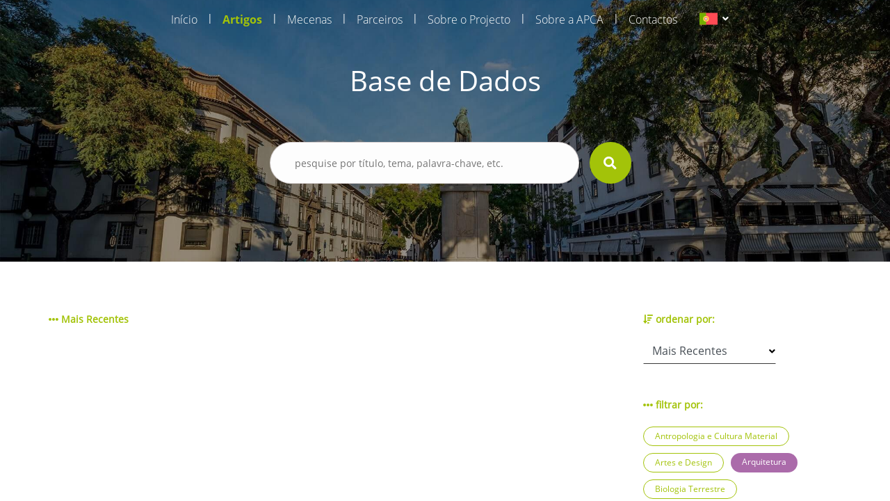

--- FILE ---
content_type: text/html; charset=UTF-8
request_url: https://aprenderamadeira.net/articles/helena-rebelo?filters=education,cinema-video-and-multimedia,health-sciences,architecture,cultural-madeira,economics-and-finance
body_size: 4064
content:
<!DOCTYPE html>
<html>
<head>
    <!-- Global site tag (gtag.js) - Google Analytics -->
<script async src="https://www.googletagmanager.com/gtag/js?id=UA-178651726-1"></script>
<script>
    window.dataLayer = window.dataLayer || [];
    function gtag(){dataLayer.push(arguments);}
    gtag('js', new Date());

    gtag('config', 'UA-178651726-1');
</script>    <meta charset="utf-8">
    <meta name="apple-mobile-web-app-capable" content="yes"/>
    <meta name="viewport" content="width=device-width, initial-scale=1, maximum-scale=1.0, user-scalable=no">
    <meta name="format-detection" content="telephone=no"/>
    <meta name="csrf-token" content="Y4cQUOTHT8yh2P3zA5IIPggy4ZIjoiJ4ja3i82XJ">

    <link rel="apple-touch-icon" sizes="180x180" href="https://aprenderamadeira.net/assets/favicon/apple-touch-icon.png">
    <link rel="icon" type="image/png" sizes="32x32" href="https://aprenderamadeira.net/assets/favicon/favicon-32x32.png">
    <link rel="icon" type="image/png" sizes="16x16" href="https://aprenderamadeira.net/assets/favicon/favicon-16x16.png">
    <link rel="manifest" href="https://aprenderamadeira.net/assets/favicon/site.webmanifest">
    <meta name="theme-color" content="#ffffff">

    <link href="https://aprenderamadeira.net/assets/css/front/style.min.css" rel="stylesheet" type="text/css"/>
        <style>
        .top-banner {
            background: url(https://aprenderamadeira.net/assets/img/front/top_banners/header2.jpg) no-repeat 50%;
            background-size: cover;
        }

        .navbar {
            flex: 0 0 auto;
        }
    </style>

    <title>Aprender Madeira</title>
</head>
<body>

<div id="mySidenav" class="sidenav" style="display: none;">
    <a class="" href="https://aprenderamadeira.net">
        Início    </a>
    <a class=" active" href="https://aprenderamadeira.net/articles">
        Artigos    </a>
    <a class="" href="https://aprenderamadeira.net/patron">
        Mecenas    </a>
    <a class="" href="https://aprenderamadeira.net/partners">
        Parceiros    </a>
    <a class="" href="https://aprenderamadeira.net/about-project">
        Sobre o Projecto    </a>
    <a class="" href="https://aprenderamadeira.net/about-apca">
        Sobre a APCA    </a>
    
    
    
    <a class="" href="https://aprenderamadeira.net/contacts">
        Contactos    </a>
</div>

<div id="wrapper" style="left: 0;">
    <div class="my-body">
        <header class="navbar sticky-top navbar-expand-lg navbar-dark bg-transparent navbar-fixed-top">
            <div class="container w-auto">
                <div class="collapse navbar-collapse" id="navbarSupportedContent">
                    <ul class="navbar-nav ml-auto">
                        <li class="nav-item">
                            <a class="nav-link" href="https://aprenderamadeira.net">
                                Início                            </a>
                        </li>
                        <li class="nav-separator">|</li>
                        <li class="nav-item">
                            <a class="nav-link active" href="https://aprenderamadeira.net/articles">
                                Artigos                            </a>
                        </li>
                        <li class="nav-separator">|</li>
                        <li class="nav-item">
                            <a class="nav-link" href="https://aprenderamadeira.net/patron">
                                Mecenas                            </a>
                        </li>
                        <li class="nav-separator">|</li>
                        <li class="nav-item">
                            <a class="nav-link" href="https://aprenderamadeira.net/partners">
                                Parceiros                            </a>
                        </li>
                        <li class="nav-separator">|</li>
                        <li class="nav-item">
                            <a class="nav-link" href="https://aprenderamadeira.net/about-project">
                                Sobre o Projecto                            </a>
                        </li>
                        <li class="nav-separator">|</li>
                        <li class="nav-item">
                            <a class="nav-link" href="https://aprenderamadeira.net/about-apca">
                                Sobre a APCA                            </a>
                        </li>
                        
                        
                        
                        
                        
                        
                        <li class="nav-separator">|</li>
                        <li class="nav-item">
                            <a class="nav-link" href="https://aprenderamadeira.net/contacts">
                                Contactos                            </a>
                        </li>
                    </ul>
                    <div class="d-flex justify-content-end ml-4">
                        <form id="formLang" class="form-horizontal formLang" method="POST" action="https://aprenderamadeira.net/change-language">
                            <input type="hidden" name="_token" value="Y4cQUOTHT8yh2P3zA5IIPggy4ZIjoiJ4ja3i82XJ"/>
                            <input id="lang" type="hidden" name="lang" value="xx"/>
                            <li class="dropdown">
                                <a class="dropdown-toggle" data-toggle="dropdown">
                            <span class="selected_lang">
                                <img src="https://aprenderamadeira.net/assets/img/front/flag_pt.svg">
                            </span>
                                </a>
                                <ul class="dropdown-menu">
                                                                                                                                                                                                    <li>
                                                <a onclick="onClickLanguage('en')">
                                                    <img src="https://aprenderamadeira.net/assets/img/front/flag_en.svg" class="btn-lang">
                                                </a>
                                            </li>
                                                                                                                                                                <li>
                                                <a onclick="onClickLanguage('es')">
                                                    <img src="https://aprenderamadeira.net/assets/img/front/flag_es.svg" class="btn-lang">
                                                </a>
                                            </li>
                                                                                                            </ul>
                            </li>
                        </form>
                    </div>
                </div>
            </div>

            <div class="navbar-toggler">
                <span id="menu-toggle" class="menu-toggle"><i class="fas fa-bars"></i></span>
            </div>
        </header>

        <div class="top-banner img_fade">
                <div class="container pt-5 pb-5">
        <div class="row d-flex justify-content-center pt-5 pb-5">
            <h1 class="t-color-white">Base de Dados</h1>
        </div>
        <form class="visible" id="form_search" method="GET" >
    <div class="row d-flex justify-content-center pt-2 pb-5">
        <div class="col-9 col-md-5">
            <div class="form-group">
                <div>
                    <input type="text" name="search" placeholder="pesquise por título, tema, palavra-chave, etc." value=""/>
                                            <input type="hidden" name="filters" value="education,cinema-video-and-multimedia,health-sciences,architecture,cultural-madeira,economics-and-finance"/>
                                                        </div>
                <div class="val-msg"></div>
            </div>
        </div>
        <div>
            <button type="submit" form="form_search" class="btn-search"><i class="fas fa-search fa-lg"></i></button>
        </div>
    </div>
</form>    </div>
        </div>

        
        <main role="main" class="p-4">
                <section class="h-100 d-flex bg-white mt-5 mb-5">
        <div class="container ">
                
    <div class="row">
        <div class="col-md-9">
            <div class="row label">
                                                                                                <span><i class="fas fa-ellipsis-h"></i> Mais Recentes</span>
                                                </div>
                            <div class="h-100 w-100 d-flex flex-column justify-content-center align-items-center">
                    <p><i class="fas fa-newspaper fa-6x"></i></p>
                    <h5>Não existem resultados para a sua pesquisa!</h5>
                </div>
                    </div>
        <div class="col-md-3 ">
            <div class="row">
                <div class="col-12 row ">
                    <span class="label"><i class="fas fa-sort-amount-down pr-1"></i>ordenar por:</span>
                </div>
                <div class="col-12 row mt-3">
                    <div class="select-container w-75">
                        <select id="order_by" class="form-control material-select">
                                                            <option value="alphabetical" >Ordem Alfabética</option>
                                                            <option value="most-recent" selected>Mais Recentes</option>
                                                    </select>
                    </div>
                </div>
            </div>
            <div class="row mt-5">
                <div class="col-12 row">
                    <span class="label"><i class="fas fa-ellipsis-h pr-1"></i>filtrar por:</span>
                </div>
                <div class="col-12 row mt-3">
                    <div class="row ml-0">
                                                    <a class="jellybean"
                               href="https://aprenderamadeira.net/articles/helena-rebelo?filters=education,cinema-video-and-multimedia,health-sciences,architecture,cultural-madeira,economics-and-finance,anthropology-and-material-culture" onclick="showLoading();">Antropologia e Cultura Material</a>
                                                    <a class="jellybean"
                               href="https://aprenderamadeira.net/articles/helena-rebelo?filters=education,cinema-video-and-multimedia,health-sciences,architecture,cultural-madeira,economics-and-finance,arts-and-design" onclick="showLoading();">Artes e Design</a>
                                                    <a class="jellybean purple"
                               href="https://aprenderamadeira.net/articles/helena-rebelo?filters=education,cinema-video-and-multimedia,health-sciences,cultural-madeira,economics-and-finance" onclick="showLoading();">Arquitetura</a>
                                                    <a class="jellybean"
                               href="https://aprenderamadeira.net/articles/helena-rebelo?filters=education,cinema-video-and-multimedia,health-sciences,architecture,cultural-madeira,economics-and-finance,earth-biology" onclick="showLoading();">Biologia Terrestre</a>
                                                    <a class="jellybean green"
                               href="https://aprenderamadeira.net/articles/helena-rebelo?filters=education,cinema-video-and-multimedia,architecture,cultural-madeira,economics-and-finance" onclick="showLoading();">Ciências da Saúde</a>
                                                    <a class="jellybean"
                               href="https://aprenderamadeira.net/articles/helena-rebelo?filters=education,cinema-video-and-multimedia,health-sciences,architecture,cultural-madeira,economics-and-finance,marine-biology" onclick="showLoading();">Biologia Marinha</a>
                                                    <a class="jellybean"
                               href="https://aprenderamadeira.net/articles/helena-rebelo?filters=education,cinema-video-and-multimedia,health-sciences,architecture,cultural-madeira,economics-and-finance,physics-chemistry-and-engineering" onclick="showLoading();">Física, Química e Engenharia</a>
                                                    <a class="jellybean blue"
                               href="https://aprenderamadeira.net/articles/helena-rebelo?filters=education,health-sciences,architecture,cultural-madeira,economics-and-finance" onclick="showLoading();">Cinema, Vídeo e Multimédia</a>
                                                    <a class="jellybean"
                               href="https://aprenderamadeira.net/articles/helena-rebelo?filters=education,cinema-video-and-multimedia,health-sciences,architecture,cultural-madeira,economics-and-finance,popular-culture-and-traditions" onclick="showLoading();">Cultura e Tradições Populares</a>
                                                    <a class="jellybean"
                               href="https://aprenderamadeira.net/articles/helena-rebelo?filters=education,cinema-video-and-multimedia,health-sciences,architecture,cultural-madeira,economics-and-finance,law-and-policy" onclick="showLoading();">Direito e Política</a>
                                                    <a class="jellybean purple"
                               href="https://aprenderamadeira.net/articles/helena-rebelo?filters=education,cinema-video-and-multimedia,health-sciences,architecture,cultural-madeira" onclick="showLoading();">Economia e Finanças</a>
                                                    <a class="jellybean blue"
                               href="https://aprenderamadeira.net/articles/helena-rebelo?filters=cinema-video-and-multimedia,health-sciences,architecture,cultural-madeira,economics-and-finance" onclick="showLoading();">Educação</a>
                                                    <a class="jellybean"
                               href="https://aprenderamadeira.net/articles/helena-rebelo?filters=education,cinema-video-and-multimedia,health-sciences,architecture,cultural-madeira,economics-and-finance,art-history" onclick="showLoading();">História da Arte</a>
                                                    <a class="jellybean"
                               href="https://aprenderamadeira.net/articles/helena-rebelo?filters=education,cinema-video-and-multimedia,health-sciences,architecture,cultural-madeira,economics-and-finance,military-history" onclick="showLoading();">História Militar</a>
                                                    <a class="jellybean"
                               href="https://aprenderamadeira.net/articles/helena-rebelo?filters=education,cinema-video-and-multimedia,health-sciences,architecture,cultural-madeira,economics-and-finance,heritage" onclick="showLoading();">Património</a>
                                                    <a class="jellybean"
                               href="https://aprenderamadeira.net/articles/helena-rebelo?filters=education,cinema-video-and-multimedia,health-sciences,architecture,cultural-madeira,economics-and-finance,economic-and-social-history" onclick="showLoading();">História Económica e Social</a>
                                                    <a class="jellybean"
                               href="https://aprenderamadeira.net/articles/helena-rebelo?filters=education,cinema-video-and-multimedia,health-sciences,architecture,cultural-madeira,economics-and-finance,politial-and-institutional-history" onclick="showLoading();">História Política e Institucional</a>
                                                    <a class="jellybean"
                               href="https://aprenderamadeira.net/articles/helena-rebelo?filters=education,cinema-video-and-multimedia,health-sciences,architecture,cultural-madeira,economics-and-finance,history-of-education" onclick="showLoading();">História da Educação</a>
                                                    <a class="jellybean"
                               href="https://aprenderamadeira.net/articles/helena-rebelo?filters=education,cinema-video-and-multimedia,health-sciences,architecture,cultural-madeira,economics-and-finance,religion" onclick="showLoading();">Religiões</a>
                                                    <a class="jellybean"
                               href="https://aprenderamadeira.net/articles/helena-rebelo?filters=education,cinema-video-and-multimedia,health-sciences,architecture,cultural-madeira,economics-and-finance,linguistics" onclick="showLoading();">Linguística</a>
                                                    <a class="jellybean"
                               href="https://aprenderamadeira.net/articles/helena-rebelo?filters=education,cinema-video-and-multimedia,health-sciences,architecture,cultural-madeira,economics-and-finance,literature" onclick="showLoading();">Literatura</a>
                                                    <a class="jellybean"
                               href="https://aprenderamadeira.net/articles/helena-rebelo?filters=education,cinema-video-and-multimedia,health-sciences,architecture,cultural-madeira,economics-and-finance,global-madeira" onclick="showLoading();">Madeira Global</a>
                                                    <a class="jellybean"
                               href="https://aprenderamadeira.net/articles/helena-rebelo?filters=education,cinema-video-and-multimedia,health-sciences,architecture,cultural-madeira,economics-and-finance,mathematics" onclick="showLoading();">Matemática</a>
                                                    <a class="jellybean"
                               href="https://aprenderamadeira.net/articles/helena-rebelo?filters=education,cinema-video-and-multimedia,health-sciences,architecture,cultural-madeira,economics-and-finance,society-and-press-media" onclick="showLoading();">Sociedade e Comunicação Social</a>
                                                    <a class="jellybean"
                               href="https://aprenderamadeira.net/articles/helena-rebelo?filters=education,cinema-video-and-multimedia,health-sciences,architecture,cultural-madeira,economics-and-finance,routes" onclick="showLoading();">Rotas</a>
                                                    <a class="jellybean purple"
                               href="https://aprenderamadeira.net/articles/helena-rebelo?filters=education,cinema-video-and-multimedia,health-sciences,architecture,economics-and-finance" onclick="showLoading();">Madeira Cultural</a>
                                                    <a class="jellybean"
                               href="https://aprenderamadeira.net/articles/helena-rebelo?filters=education,cinema-video-and-multimedia,health-sciences,architecture,cultural-madeira,economics-and-finance,news" onclick="showLoading();">Notícias</a>
                                                    <a class="jellybean"
                               href="https://aprenderamadeira.net/articles/helena-rebelo?filters=education,cinema-video-and-multimedia,health-sciences,architecture,cultural-madeira,economics-and-finance,people" onclick="showLoading();">Personalidades</a>
                                                    <a class="jellybean"
                               href="https://aprenderamadeira.net/articles/helena-rebelo?filters=education,cinema-video-and-multimedia,health-sciences,architecture,cultural-madeira,economics-and-finance,geology" onclick="showLoading();">Geologia</a>
                                                    <a class="jellybean"
                               href="https://aprenderamadeira.net/articles/helena-rebelo?filters=education,cinema-video-and-multimedia,health-sciences,architecture,cultural-madeira,economics-and-finance,marine-science" onclick="showLoading();">Ciências do Mar</a>
                                                    <a class="jellybean"
                               href="https://aprenderamadeira.net/articles/helena-rebelo?filters=education,cinema-video-and-multimedia,health-sciences,architecture,cultural-madeira,economics-and-finance,botany" onclick="showLoading();">Botânica</a>
                                                    <a class="jellybean"
                               href="https://aprenderamadeira.net/articles/helena-rebelo?filters=education,cinema-video-and-multimedia,health-sciences,architecture,cultural-madeira,economics-and-finance,ecology" onclick="showLoading();">Ecologia</a>
                                            </div>
                </div>
            </div>
        </div>
    </div>

    
            </div>
    </section>
        </main>

        
        <footer class="footer mt-5">
            <div class="container">
                <div class="row d-flex justify-content-center">
                <span class="f-light f-s-12 text-center">© Agência de Promoção da Cultura Atlântica
                    <br>
                    Designed and developed by <a class="link-type-1" href="https://www.wowsystems.co.uk/"><b>WOW</b>Systems</a>
                </span>
                </div>
            </div>
        </footer>
    </div>
</div>

<div id="loading" class="spinner-container" style="opacity: 0; display: none;">
    <div class="d-flex align-items-center h-100 w-100">
        <div class="spinner">
            <div class="double-bounce1"></div>
            <div class="double-bounce2"></div>
        </div>
    </div>
</div>

<script src="https://aprenderamadeira.net/assets/js/front/script.min.js"></script>

<script>
    $.ajaxSetup({
        headers: {
            'X-CSRF-TOKEN': $('meta[name="csrf-token"]').attr('content')
        }
    });

    function checkHasMessage() {
        var msg = '';
        if (msg.length > 0)
            showPopup(msg);
    }

    function onClickLanguage(lang) {
        $.ajax({
            url: 'https://aprenderamadeira.net/change-language',
            type: 'post',
            data: {
                lang: lang
            },
            success: function (res) {
                if (res['error'] === 0) {
                    location.reload();
                }
            }
        });
    }
</script>
    <script>
        $('#order_by').on('change', function () {
            window.location.href = "https://aprenderamadeira.net/articles/helena-rebelo?filters=education,cinema-video-and-multimedia,health-sciences,architecture,cultural-madeira,economics-and-finance&order=" + this.value;
        });
    </script>
</body>
</html>